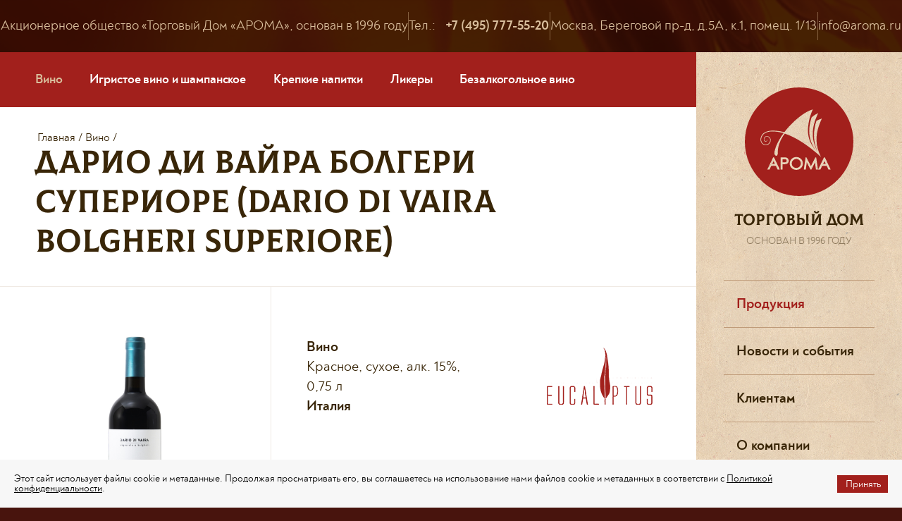

--- FILE ---
content_type: text/html; charset=utf-8
request_url: https://aroma.ru/produktsiya/vino/dario-di-vajra-bolgeri-superiore-dario-di-vaira-bolgheri-superiore/
body_size: 5642
content:

<!DOCTYPE HTML>
<html lang="ru-RU">

<head>
<title> ДАРИО ДИ ВАЙРА БОЛГЕРИ СУПЕРИОРЕ (DARIO DI VAIRA BOLGHERI SUPERIORE), Италия - Торговый Дом «Арома» - Торговый Дом «Арома»</title>
<link rel="shortcut icon" href="/favicon.png" type="image/x-icon">
<base href="https://aroma.ru/" />
<meta charset="UTF-8">
<meta name="viewport" content="width=device-width, initial-scale=1.0, maximum-scale=1.0, user-scalable=no" />
<meta name="format-detection" content="telephone=no">

<meta name="description" content=" ДАРИО ДИ ВАЙРА БОЛГЕРИ СУПЕРИОРЕ (DARIO DI VAIRA BOLGHERI SUPERIORE), Италия - Торговый Дом «Арома»" />
<link rel="stylesheet" type="text/css" href="https://aroma.ru/tmp/cache/stylesheet_combined_dd4b889ddc5eab3bf88d465f51ae97bb.css" />

<script src="libs/jquery/jquery-1.11.0.min.js"></script>
<link href="libs/fancybox/jquery.fancybox.min.css" rel="stylesheet" type="text/css" />
<script src="libs/fancybox/jquery.fancybox.min.js"></script>
<link href="libs/formstyler/jquery.formstyler.css" rel="stylesheet" type="text/css" />
<link href="libs/formstyler/jquery.formstyler.theme.css" rel="stylesheet" type="text/css" />
<script src="libs/formstyler/jquery.formstyler.js"></script>
<script src="libs/maskedinput/jquery.maskedinput.min.js"></script>
<link href="libs/slick/slick.css" rel="stylesheet" type="text/css" />
<script src="libs/slick/slick.js"></script>
<script src="js/common.js?t=237"></script>
<link href="fonts/noah/noah.css" rel="stylesheet" type="text/css" />
<link href="fonts/colus/colus.css" rel="stylesheet" type="text/css" />
<link href="css/bootstrap-grid.css" rel="stylesheet" type="text/css" />

<script src="js/popup.js"></script>
<script src="js/popup-window.js"></script>




</head>
<body>


    <div class="cbc">
      <header class="header"><div class="container">
  <div class="header__wrap">
    <div class="header__info h-info">
      <div class="h-info__item">Акционерное общество «Торговый Дом «АРОМА», основан в 1996 году</div>
      <div class="h-info__item">
        Тел.: <strong class="phone-num" data-phone="+74957775520">+7 (495) 777-55-20</strong>
      </div>
      <div class="h-info__item">Москва, Береговой пр-д, д.5А, к.1, помещ. 1/13</div>
      <div class="h-info__item">
        <a href="mailto:info@aroma.ru">info@aroma.ru</a>
      </div>
    </div>
    <div class="header__mob mob-header">
      <a href="./" class="mob-header__logo"><img src="images/logo-beige.svg" alt="Торговый дом Арома" /></a>
      <div class="mob-header__phone">
        <a href="tel:+74957775520"><strong>+7 (495) 777-55-20</strong></a>
      </div>
      <div class="mob-header__soc">
        <div class="h-soc soc-link">
          <a href="https://www.instagram.com/td.aroma/" class="soc-link__item"><img src="images/icon-inst.svg" alt="" /></a>
          <a href="https://www.facebook.com/torgdomaroma/" class="soc-link__item"><img src="images/icon-fb.svg" alt="" /></a>
          <a href="https://vk.com/tdaroma" class="soc-link__item"><img src="images/icon-vk.svg" alt="" /></a>
        </div>
      </div>
      <span class="burger-btn header__burger js-open-nav"></span>
    </div>
    <div class="search-top"><div class="h-search">
     <form action="/search_result/" method="GET" novalidate="novalidate">
      <input type="text" value="" name="phrase" placeholder="Поиск..." autocomplete="off" class="h-search__text" />
      <input type="submit" value="" class="h-search__btn" />
     </form>
     <div class="h-search__result search-result" style="display: none;">
      <div class="search-result__wrap">
       <div class="search-result__group" id="person_search">
        <div class="search-result__title">Товары</div>
        <div class="search-result__cards">
         
        </div>
       </div>
       
       <div class="search-result__more"><a class="more_result" href="#">Все результаты</a></div>
      </div>
     </div>
    </div></div>
  </div>
</div></header>
      <div class="page-overlay"></div>
      <div class="container page-content">
        <div class="page">
          <section class="page__content white-bg">
           
<nav class="page-nav">
    <a class="page-nav__link active" href="https://aroma.ru/produktsiya/vino/">Вино</a>
    <a class="page-nav__link " href="https://aroma.ru/produktsiya/igristoe-vino-i-shampanskoe/">Игристое вино и шампанское</a>
    <a class="page-nav__link " href="https://aroma.ru/produktsiya/krepkie-napitki/">Крепкие напитки</a>
    <a class="page-nav__link " href="https://aroma.ru/produktsiya/likery/">Ликеры</a>
                                                                                                <a class="page-nav__link " href="https://aroma.ru/produktsiya/bezalkogolnoe-vino/">Безалкогольное вино</a>
</nav>
 
<div class="tov-page cf">
    <div class="tov-page__title">
      <div class="breadcrumbs">
  <a href=https://aroma.ru>Главная</a> /
   <a href=https://aroma.ru/produktsiya//vino/>Вино</a> /
   <!--<span>ДАРИО ДИ ВАЙРА БОЛГЕРИ СУПЕРИОРЕ (DARIO DI VAIRA BOLGHERI SUPERIORE)</span>-->
 </div>
      <h1 class="title-h2">ДАРИО ДИ ВАЙРА БОЛГЕРИ СУПЕРИОРЕ (DARIO DI VAIRA BOLGHERI SUPERIORE) <!--/--> </h1>
    </div>
    <div class="tov-page__wrap">
      <div class="tov-page__photo">
        
        <div class="fix-scroll">
          <div class="fix-scroll__fly">
            <div class="fix-scroll__container">
              <div class="fix-scroll__wrap">

        <span class="tov-card__label"></span>


                <a href="https://aroma.ru/uploads/gss/goods/1233/big_1.jpg" data-fancybox="gls" data-caption="ДАРИО ДИ ВАЙРА БОЛГЕРИ СУПЕРИОРЕ (DARIO DI VAIRA BOLGHERI SUPERIORE)" class="tov-photo-wrap"><img src="https://aroma.ru/uploads/gss/goods/1233/big_1.jpg" alt="" /></a>
              </div>
            </div>
          </div>
        </div>

      </div>
      <div class="tov-page__descr tp-descr">
        <div class="tp-descr__wrap">
          <div class="tp-descr__info">
            <div>
            <strong>Вино</strong><br />

              Красное, сухое,   алк. 15%, 0,75 л<br>
              <strong>Италия</strong><br>

                          </div>
            <div class="tp-descr__brand">
              <!--a href="https://aroma.ru/brand/agricola-eucaliptus/"><img src="https://aroma.ru/uploads/gss/brands/brand_icon_36.png" alt=""></a-->
              <a href="https://aroma.ru/brand/agricola-eucaliptus/"><img src="https://aroma.ru/uploads/gss/images/brand_36/img_30.png" alt=""></a>
            </div>
          </div>
        </div>
        <div class="tp-descr__wrap">
          <div class="typography tp-descr__text">
            <ul>
                            <li><strong>Категория:</strong> DOР (контролируемое по происхождению).</li>              <li><strong>Регион производства:</strong> Тоскана</li>                            <li><strong>Виноградник:</strong> Болгери Супериоре</li>                                          <li><strong>Сорт винограда:</strong> 50% Каберне Совиньон, 40% Мерло, 10% Пти Вердо</li>              <li><strong>Дегустационные характеристики:</strong> Вину присущ  ярко-рубиновый цвет. Свежий, щедрый аромат вина пронизан нотами спелых ягод, ежевики, сливы, специй и табака. Вино обладает полным, щедрым, богатым, изысканным, гармоничным вкусом с нотами спелой вишни, черешни и сливы, округлыми таннинами и долгим, сочным послевкусием с оттенками конфитюра и дуба.

</li>              <li><strong>Гастрономия:</strong> Идеально сочетается с выдержанными и мягкими сырами, мясными блюдами с соусом, красным мясом на гриле.</li>              <li><strong>Рекомендуется употреблять при температуре:</strong> + 16-18&deg;C</li>              
            </ul>
            Выдержано 2,5 года, из которых 15 месяцев во французских барриках (бочки малого объема) из которых 80% новые.
          </div>
        <h2>Описание производителя</h2>
        <p>1990 - Паскуалино ди Вайра унаследует бизнес своего отца Джузеппе и начинает карьеру землевладельца, занимающегося повышением производства вина, продаваемого оптом, и выращиванием винограда, продаваемого известной тосканской семье виноделов Антинори. Кроме того, открывает первый агротуризм в Болгери (регион Тоскана) под названием «Эукалипт». </p>

<p>1998 - Получение Паскуалино Ди Вайра его первого вина из винограда Каберне Совиньон. Но он не бутилирует свое вино, он продает его как столовое на розлив.</p>

<p>2005 - Дарио Ди Вайра, сын Паскуалино, начинает изучать виноделие и энологию в университете города Пиза. В этом же году бутилируется вино «Клариче», названное по имени первого хозяйства, приобретенного его дедом и которое Марио Инчиза Делла Рокетта произвел в честь своей жены Клариче. </p>

<p>2008 - по настоящее время – Дарио Ди Вайра новый руководитель компании «Эукалиптус», название происходит от величественных деревьев, окружающих первый дом, построенный семьей. </p>

<p>На данный момент земля, в великой тосканской зоне Болгери, пригодная для обработки составляет 15 гектар, 5 из которых занимают виноградники для производства вина, 4 – оливковые рощи, 1 гектар – для культивирования земли под овощи для прямой продажи на ферму и 1 гектар леса. В 2008 году был построен новый винный погребок, оборудованный последними технологиями для производства вина высшего качества, где вино выдерживается в бочках из французского дуба. </p>          <a href="https://aroma.ru/produktsiya/vino/" class="button">Вернуться</a>
        </div>
      </div>
    </div>
  </div>
          </section>
          <aside class="page__side rside">
            <div class="logo">
  <a href="./" class="logo__icon"><img src="images/logo.svg" alt="Торговый дом Арома" /></a>
  <div class="logo__title">ТОРГОВЫЙ ДОМ</div>
  <div class="logo__since">Основан в 1996 году</div>
</div>
<nav class="h-nav">
  <span class="h-nav__close close-btn js-close-nav"></span>
  <div class="h-nav__item"><a class="h-nav__link active" href="https://aroma.ru/produktsiya/" >Продукция</a></div>
<div class="h-nav__item"><a class="h-nav__link" href="https://aroma.ru/novosti-i-sobytiya/">Новости и события</a></div>
<div class="h-nav__item"><a class="h-nav__link" href="https://aroma.ru/klientam/">Клиентам</a></div>
<div class="h-nav__item"><a class="h-nav__link" href="https://aroma.ru/o-kompanii/">О компании</a></div>
<div class="h-nav__item"><a class="h-nav__link" href="https://aroma.ru/prajs-list/">Прайс-лист</a></div>
<div class="h-nav__item"><a class="h-nav__link" href="https://aroma.ru/kontakty/">Контакты</a></div>


</nav>
<div class="h-search">
     <form action="/search_result/" method="GET" novalidate="novalidate">
      <input type="text" value="" name="phrase" placeholder="Поиск..." autocomplete="off" class="h-search__text" />
      <input type="submit" value="" class="h-search__btn" />
     </form>
     <div class="h-search__result search-result" style="display: none;">
      <div class="search-result__wrap">
       <div class="search-result__group" id="person_search">
        <div class="search-result__title">Товары</div>
        <div class="search-result__cards">
         
        </div>
       </div>
       
       <div class="search-result__more"><a class="more_result" href="#">Все результаты</a></div>
      </div>
     </div>
    </div>
<div class="h-soc soc-link">
  
  <a href="https://vk.com/tdaroma/" class="soc-link__item"><img src="images/icon-vk.svg" alt="" /></a>
  <a href="https://t.me/tdaroma" class="soc-link__item"><img src="/images/icon-tg.svg" alt="" /></a>
</div>
          </aside>
        </div>
        <div class="slider__title">
    <h3 class="title-h3 icon-inst">Наш telegram</h3>
  </div>

<div id="widgetData" class="data slider slider-x5 inst-slider-wrap bottom_slider"  data-arrows="true">
<div><a href="https://t.me/tdaroma/542" class="image" target="_blank"><img src="/uploads/images/telegram/tg-1-3-2026.jpg" alt="Мы в telegram" /></a></div>
<div><a href="https://t.me/tdaroma/541" class="image" target="_blank"><img src="/uploads/images/telegram/tg-1-2-2026.jpg" alt="Мы в telegram" /></a></div>
<div><a href="https://t.me/tdaroma/540" class="image" target="_blank"><img src="/uploads/images/telegram/tg-1-1-2026.jpg" alt="Мы в telegram" /></a></div>
<div><a href="https://t.me/tdaroma/539" class="image" target="_blank"><img src="/uploads/images/telegram/tg-7-12-2025.jpg" alt="Мы в telegram" /></a></div>
<div><a href="https://t.me/tdaroma/538" class="image" target="_blank"><img src="/uploads/images/telegram/tg-6-12-2025.jpg" alt="Мы в telegram" /></a></div>
<div><a href="https://t.me/tdaroma/537" class="image" target="_blank"><img src="/uploads/images/telegram/tg-5-12-2025.jpg" alt="Мы в telegram" /></a></div>
<div><a href="https://t.me/tdaroma/536" class="image" target="_blank"><img src="/uploads/images/telegram/tg-4-12-2025.jpg" alt="Мы в telegram" /></a></div>
<div><a href="https://t.me/tdaroma/535" class="image" target="_blank"><img src="/uploads/images/telegram/tg-3-12-2025.jpg" alt="Мы в telegram" /></a></div>
<div><a href="https://t.me/tdaroma/533" class="image" target="_blank"><img src="/uploads/images/telegram/tg-2-12-2025.jpg" alt="Мы в telegram" /></a></div>
<div><a href="https://t.me/tdaroma/532" class="image" target="_blank"><img src="/uploads/images/telegram/tg-1-12-2025.jpg" alt="Мы в telegram" /></a></div>
</div>
</div>
      </div>
      <footer class="footer"><div class="container footer__nav f-nav">
  <div class="f-nav__item"><a class="f-nav__link active" href="https://aroma.ru/produktsiya/" >Продукция</a></div>
<div class="f-nav__item"><a class="f-nav__link" href="https://aroma.ru/novosti-i-sobytiya/">Новости и события</a></div>
<div class="f-nav__item"><a class="f-nav__link" href="https://aroma.ru/klientam/">Клиентам</a></div>
<div class="f-nav__item"><a class="f-nav__link" href="https://aroma.ru/o-kompanii/">О компании</a></div>
<div class="f-nav__item"><a class="f-nav__link" href="https://aroma.ru/prajs-list/">Прайс-лист</a></div>
<div class="f-nav__item"><a class="f-nav__link" href="https://aroma.ru/kontakty/">Контакты</a></div>


  <div class="f-nav__item"><span class="f-nav__link phone-num" data-phone="+74957775520">+7 (495) 777-55-20</span></div>
  <div class="f-nav__item"><a href="mailto:info@aroma.ru" class="f-nav__link">Написать нам</a></div>
</div>
<div class="container footer__bottom f-bottom">
  <div class="f-bottom__el">
    <div class="f-cpr">© 2008–2026, Торговый Дом «АРОМА»<br> Эксклюзивные поставки алкогольной продукции</div>
  </div>
  <div class="f-bottom__el">
    <div class="footer__soc soc-link"><a href="https://vk.com/tdaroma/" class="soc-link__item"><img src="images/icon-vk.svg" alt="" /></a> <a href="https://t.me/tdaroma" class="soc-link__item"><img src="images/icon-tg.svg" alt="" /></a></div>
  </div>
  <div class="f-bottom__el flex-center">
    <span class="plus18">18+</span><a href="politika-konfidentsialnosti/" class="f-policy">Политика конфиденциальности</a></div>
  <div class="f-bottom__el">
    <div class="f-develop"><a href="https://visualweb.ru/sozdanie-sajta/">Создание сайта</a> —<br/> студия VisualWeb</div>
  </div>

<script src="/js/jquery.cookie.js"></script>

<script>
$(document).ready(function() {
    $('#cookies a.close').off('click').on('click', function(e) {
        e.preventDefault();
        e.stopPropagation();
        $.cookie("cookie_accept", 'accept', {
            expires: 1,
            path: '/'
        });
        $('#cookies').addClass('hidden');
    });
});
</script>

<div class="cookies " id="cookies">
 <div class="inf">
  <span>Этот сайт использует файлы cookie и метаданные. Продолжая просматривать его, вы соглашаетесь на использование нами файлов cookie и метаданных в соответствии с <a href="/politika-konfidentsialnosti/">Политикой конфиденциальности</a>.</span>
  <a href="#" class="close"><span>Принять</span></a>
 </div>
</div>


<!-- Yandex.Metrika counter --> <script> (function(m,e,t,r,i,k,a){m[i]=m[i]||function(){(m[i].a=m[i].a||[]).push(arguments)}; m[i].l=1*new Date();k=e.createElement(t),a=e.getElementsByTagName(t)[0],k.async=1,k.src=r,a.parentNode.insertBefore(k,a)}) (window, document, "script", "https://mc.yandex.ru/metrika/tag.js", "ym"); ym(31495503, "init", { clickmap:true, trackLinks:true, accurateTrackBounce:true, webvisor:true }); </script> <noscript><div><img src="https://mc.yandex.ru/watch/31495503" style="position:absolute; left:-9999px;" alt="" /></div></noscript> <!-- /Yandex.Metrika counter -->

</div></footer>
    </div>
 	<div id="dialog18" class="window conf18"> 
   		<div>
			<p class="ahtung">Внимание!</p>
			<p>Данный сайт содержит запрещенную<br>
				информацию для лиц младше 18 лет
			</p>
			<a href="is_18.php?t=526" class="closeb">Мне больше 18 лет</a> <a href="https://www.yandex.ru/">Мне меньше 18 лет</a>
		</div>
	</div>
<div id="mask"></div>
</body>
</html>

--- FILE ---
content_type: text/css
request_url: https://aroma.ru/fonts/noah/noah.css
body_size: 86
content:
@font-face {
    font-family: 'noah';
    src: url('noah-regular.woff2') format('woff2'),
         url('noah-regular.woff') format('woff'),
         url('noah-regular.ttf') format('truetype');
    font-weight: normal;
    font-style: normal;
}

@font-face {
    font-family: 'noah';
    src: url('noah-bold.woff2') format('woff2'),
         url('noah-bold.woff') format('woff'),
         url('noah-bold.ttf') format('truetype');
    font-weight: bold;
    font-style: normal;
}

--- FILE ---
content_type: text/css
request_url: https://aroma.ru/fonts/colus/colus.css
body_size: 83
content:
@font-face {
    font-family: 'Colus-Web';
    src: local('Colus Regular'), local('Colus-Regular'), url('Colus-Regular.woff2') format('woff2'), url('Colus-Regular.woff') format('woff'), url('Colus-Regular.ttf') format('truetype');
    font-weight: 400;
    font-style: normal;
}


--- FILE ---
content_type: image/svg+xml
request_url: https://aroma.ru/images/logo-beige.svg
body_size: 1863
content:
<?xml version="1.0" standalone="no"?>
<!DOCTYPE svg PUBLIC "-//W3C//DTD SVG 20010904//EN"
 "http://www.w3.org/TR/2001/REC-SVG-20010904/DTD/svg10.dtd">
<svg version="1.0" xmlns="http://www.w3.org/2000/svg"
 width="154.000000pt" height="154.000000pt" viewBox="0 0 642.000000 642.000000"
 preserveAspectRatio="xMidYMid meet">

<g transform="translate(0.000000,642.000000) scale(0.100000,-0.100000)"
fill="#d9be9c" stroke="none">
<path d="M2990 6414 c-453 -41 -812 -138 -1185 -319 -327 -159 -572 -333 -838
-594 -529 -519 -844 -1152 -944 -1898 -24 -178 -24 -608 0 -786 84 -623 328
-1189 715 -1656 82 -99 295 -313 399 -401 474 -402 1042 -652 1680 -737 178
-24 608 -24 786 0 623 84 1189 328 1656 715 99 82 313 295 401 399 347 409
588 906 695 1432 47 232 59 357 59 641 0 284 -12 409 -59 641 -107 526 -348
1023 -695 1432 -88 104 -302 317 -401 399 -465 386 -1040 635 -1651 714 -117
15 -520 27 -618 18z m357 -1285 c263 -36 489 -145 676 -328 403 -392 470
-1004 163 -1476 -115 -177 -329 -358 -511 -434 -460 -192 -951 -98 -1296 248
-466 466 -462 1204 8 1662 258 252 617 375 960 328z m-2150 -2541 c23 -29 424
-929 418 -938 -3 -6 -34 -10 -69 -10 l-63 0 -46 100 -46 100 -222 -2 -221 -3
-43 -95 -43 -95 -62 -3 c-35 -2 -67 1 -72 6 -7 7 380 873 417 928 17 26 37 31
52 12z m2031 -19 c121 -41 224 -137 283 -264 29 -61 33 -81 37 -174 3 -90 1
-116 -17 -170 -62 -181 -211 -306 -400 -333 -148 -22 -298 29 -407 138 -271
270 -135 734 240 820 78 17 182 11 264 -17z m678 23 c6 -4 76 -164 154 -355
79 -191 144 -346 145 -345 2 2 65 156 141 343 75 187 142 346 147 353 5 6 17
12 27 12 10 0 22 -6 28 -12 8 -11 168 -853 175 -923 2 -18 -4 -20 -68 -20
l-70 0 -50 303 c-27 166 -53 302 -57 302 -5 0 -8 -6 -8 -12 -1 -7 -54 -148
-119 -313 -108 -275 -120 -300 -143 -303 -14 -2 -29 3 -35 10 -6 7 -63 149
-129 316 -65 166 -121 302 -124 302 -3 0 -12 -39 -19 -87 -24 -171 -80 -504
-86 -513 -8 -13 -122 -13 -130 0 -3 5 28 195 70 422 42 227 79 429 82 448 12
74 33 96 69 72z m1571 -466 c118 -261 209 -474 205 -478 -5 -5 -38 -8 -72 -6
l-64 3 -42 95 -41 95 -224 2 -224 3 -44 -100 -43 -100 -64 0 c-34 0 -66 5 -69
10 -5 8 180 425 386 868 62 135 48 153 296 -392z m-3210 430 c101 -47 173
-156 173 -261 0 -99 -70 -209 -163 -256 l-38 -20 37 -67 c115 -209 156 -294
147 -303 -6 -6 -41 -9 -79 -7 l-69 3 -93 183 -93 182 -99 0 -100 0 -2 -182 -3
-183 -65 0 -65 0 -3 455 c-1 250 0 461 3 468 3 9 59 12 232 12 220 0 230 -1
280 -24z"/>
<path d="M3028 4995 c-395 -67 -728 -371 -832 -761 l-24 -91 162 -6 c88 -4
215 -16 280 -27 66 -11 123 -17 126 -13 185 224 301 336 461 443 137 91 347
198 491 250 54 19 98 38 98 41 0 11 -180 100 -252 125 -151 51 -348 66 -510
39z"/>
<path d="M3822 4742 c-55 -129 -92 -328 -92 -495 0 -218 75 -650 162 -935 l31
-103 44 43 c104 102 205 285 250 456 23 85 27 117 27 257 0 144 -2 170 -27
260 -50 184 -134 332 -266 468 -103 107 -104 107 -129 49z"/>
<path d="M2163 3909 c11 -193 77 -384 187 -544 29 -41 56 -75 61 -75 5 0 9 11
9 25 0 41 46 244 75 330 30 91 103 251 136 296 11 16 20 31 18 33 -15 12 -182
29 -323 33 l-169 6 6 -104z"/>
<path d="M2750 3893 c-106 -167 -184 -409 -208 -645 -8 -75 -7 -79 17 -102 76
-72 259 -161 408 -198 132 -33 360 -31 493 4 144 39 339 136 394 197 18 20 18
21 -10 58 -44 60 -271 289 -354 358 -104 86 -226 164 -378 240 -104 52 -305
135 -327 135 -3 0 -19 -21 -35 -47z"/>
<path d="M1086 2144 c-43 -97 -76 -178 -73 -180 2 -3 76 -3 164 -2 l160 3 -80
178 c-44 97 -83 177 -86 177 -4 0 -42 -79 -85 -176z"/>
<path d="M2984 2451 c-96 -25 -196 -109 -236 -199 -33 -72 -36 -191 -8 -264
28 -76 104 -159 178 -195 50 -24 69 -28 147 -28 77 0 98 4 148 27 174 82 251
288 170 459 -59 125 -167 200 -296 205 -40 2 -86 0 -103 -5z"/>
<path d="M5154 2147 l-80 -182 159 -3 c88 -1 162 0 164 2 5 4 -143 344 -156
358 -3 4 -43 -75 -87 -175z"/>
<path d="M1892 2288 l3 -163 95 -3 c126 -4 192 5 231 31 103 69 95 223 -15
276 -36 18 -61 21 -179 21 l-137 0 2 -162z"/>
</g>
</svg>


--- FILE ---
content_type: application/javascript
request_url: https://aroma.ru/js/common.js?t=237
body_size: 4476
content:

$(window).load(function () {

	setFlyPos();

	$(window).bind('scroll', function () {

		setFlyPos();

	});

	function setFlyPos(){

		if ( $('.fix-scroll').length > 0 ) {
			var fs = $('.fix-scroll');
			var fsFly= fs.find('.fix-scroll__fly');
			var fsFlyWrap= fs.find('.fix-scroll__wrap');
		
			fs.css('min-height', fs.parent().height() );

			var tp = fs.offset();
			tp = tp.top;


			if ($(window).scrollTop() > tp) {
				if (!fsFly.hasClass('bt-fixed')){
					fsFly.addClass('fixed');
				}

				bp = tp + fs.height() - fsFlyWrap.height();


				if ($(window).scrollTop() > bp) {
					fsFly.addClass('bt-fixed');
					fsFly.removeClass('fixed');
				} else {
					fsFly.removeClass('bt-fixed');
					fsFly.addClass('fixed');
				}

			} else {
				fsFly.removeClass('fixed');
			}
		}
	}

});



$(document).ready(function () {

	/* INCLUDE PLUGINS */

	$(".fb").fancybox({
		touch: false
	});

	$(".fb-white").fancybox({
		touch: false,
		baseClass: 'fancybox-white-bg',

		afterLoad : function(instance, current) {

			var sliderBox = $('.popup').find('.slider-gallery-box');
			var sliderFor = sliderBox.find('.slider-for');
			var sliderThumb = sliderBox.find('.slider-thumb');

			sliderFor.slick('refresh');
			sliderThumb.slick('refresh');
		}
	});
	


	$('input[type="checkbox"], input[type="radio"], select').styler({
		selectSearch: true
	});

	$(".phone-mask input").mask("+7 (999) 999-99-99");


	/* slick init */

	$('.slider-promo').each(function () {
		var slider = $(this);

		slider.slick({
			arrows: true,
			dots: true,
			infinite: true,
			slidesToShow: 1,
			slidesToScroll: 1,
			autoplay: true,
			autoplaySpeed: 4000,
			speed: 1000,
			responsive: [{
				breakpoint: 567,
				settings: {
					slidesToShow: 1,
					slidesToScroll: 1,
					arrows: false
				}
			}]
		});
	});


	$('.slider-x1').each(function () {
		var slider = $(this);

		slider.slick({
			dots: true,
			infinite: true,
			slidesToShow: 1,
			slidesToScroll: 1,
			responsive: [{
				breakpoint: 567,
				settings: {
					slidesToShow: 1,
					slidesToScroll: 1,
					arrows: false
				}
			}]
		});
	});


	$('.slider-x2').each(function () {
		var slider = $(this);

		slider.slick({
			dots: true,
			infinite: false,
			slidesToShow: 2,
			slidesToScroll: 2,
			responsive: [{
					breakpoint: 992,
					settings: {
						slidesToShow: 1,
						slidesToScroll: 1
					}
				},
				{
					breakpoint: 567,
					settings: {
						slidesToShow: 1,
						slidesToScroll: 1,
						arrows: false
					}
				}
			]
		});
	});

	$('.slider-x3').each(function () {
		var slider = $(this);

		slider.slick({
			infinite: false,
			slidesToShow: 3,
			slidesToScroll: 3,
			responsive: [{
					breakpoint: 1200,
					settings: {
						slidesToShow: 3,
						slidesToScroll: 3
					}
				},
				{
					breakpoint: 992,
					settings: {
						slidesToShow: 2,
						slidesToScroll: 2,
						dots: true,
						arrows: false
					}
				},
				{
					breakpoint: 567,
					settings: {
						slidesToShow: 1,
						slidesToScroll: 1,
						dots: true,
						arrows: false
					}
				}
			]
		});
	});

	$('.slider-x4').each(function () {
		var slider = $(this);

		slider.slick({
			slidesToShow: 4,
			slidesToScroll: 4,
			responsive: [{
					breakpoint: 1200,
					settings: {
						slidesToShow: 3,
						slidesToScroll: 3
					}
				},
				{
					breakpoint: 992,
					settings: {
						slidesToShow: 2,
						slidesToScroll: 2,
						dots: true,
						arrows: false
					}
				},
				{
					breakpoint: 567,
					settings: {
						slidesToShow: 1,
						slidesToScroll: 1,
						dots: true,
						arrows: false
					}
				}
			]
		});
	});


	$('.slider-x5').each(function () {
		var slider = $(this);
		var dots = false;
		var arrows = false;

		if ( slider.data('dots') ) {
			var dots = true;
		}

		if ( slider.data('arrows') ) {
			var arrows = true;
		}

		slider.slick({
			infinite: true,
			slidesToShow: 5,
			slidesToScroll: 5,
			dots: dots,
			arrows: arrows,
						autoplay: true,
			autoplaySpeed: 3500,
			speed: 1000,
			responsive: [{
					breakpoint: 1200,
					settings: {
						slidesToShow: 4,
						slidesToScroll: 4
					}
				},
				{
					breakpoint: 992,
					settings: {
						slidesToShow: 3,
						slidesToScroll: 3,
						dots: true,
						arrows: false
					}
				},
				{
					breakpoint: 567,
					settings: {
						slidesToShow: 2,
						slidesToScroll: 2,
						dots: true,
						arrows: false
					}
				}
			]
		});
	});



	$('.slider-gallery-box').each(function () {
		var sliderFor = $(this).find('.slider-for');
		var sliderThumb = $(this).find('.slider-thumb');

		sliderFor.slick({
			slidesToShow: 1,
			slidesToScroll: 1,
			asNavFor: sliderThumb,
	
			responsive: [{
				breakpoint: 567,
				settings: {
					slidesToShow: 1,
					slidesToScroll: 1,
					dots: false,
					arrows: false
				}
			}]
	
		});

		sliderThumb.slick({
			slidesToShow: 5,
			slidesToScroll: 1,
			asNavFor: sliderFor,
			focusOnSelect: true,
			arrows: false,
			
			responsive: [{
				breakpoint: 992,
				settings: {
					slidesToShow: 5,
					slidesToScroll: 1,
					asNavFor: sliderFor,
					focusOnSelect: true,
					centerMode: true,
					arrows: false
				}
			}],

			responsive: [{
				breakpoint: 567,
				settings: {
					slidesToShow: 3,
					slidesToScroll: 1,
					asNavFor: sliderFor,
					focusOnSelect: true,
					dots: false,
					arrows: false
				}
			}]
			
		});
	});

  $('.filter').on('change', function(){
    $(this).parents('form')[0].submit();
  })

	/* BASE FUNCTION */

	$(".js-open-nav").click(function () {
		var btn = $(this);

		if (!btn.hasClass('animate-active') && !$(".js-close-nav").hasClass('animate-active')) {
			$('.page-overlay').fadeIn();

			$('body').css('overflow', 'hidden');

			$('.cbc').stop().animate({
				right: "-=320"
			}, 500, function () {
				btn.removeClass('animate-active');
			});

			$('.header').stop().animate({
				right: "-=400"
			}, 500);


			$('.h-nav').stop().animate({
				left: "+=320"
			}, 500);

			btn.addClass('animate-active');
		}

		return false;
	});

	$(".js-close-nav").click(function () {
		var btn = $(this);

		if (!btn.hasClass('animate-active') && !$(".js-open-nav").hasClass('animate-active')) {
			$('.cbc').stop().animate({
				right: "+=320"
			}, 500);

			$('.header').stop().animate({
				right: "+=400"
			}, 500);

			$('.h-nav').stop().animate({
				left: "-=320"
			}, 500, function () {
				$('body').css('overflow', 'visible');
				btn.removeClass('animate-active');
			});

			$('.page-overlay').fadeOut();
			btn.addClass('animate-active');
		}
		return false;
	});


	$(".page-overlay").click(function () {
		$(".js-close-nav").trigger('click');
		$(".js-close-sidebar").trigger('click');
	});


	window.mobileAndTabletcheck = function () {
		var check = false;
		(function (a) {
			if (/(android|bb\d+|meego).+mobile|avantgo|bada\/|blackberry|blazer|compal|elaine|fennec|hiptop|iemobile|ip(hone|od)|iris|kindle|lge |maemo|midp|mmp|mobile.+firefox|netfront|opera m(ob|in)i|palm( os)?|phone|p(ixi|re)\/|plucker|pocket|psp|series(4|6)0|symbian|treo|up\.(browser|link)|vodafone|wap|windows ce|xda|xiino|android|ipad|playbook|silk/i.test(a) || /1207|6310|6590|3gso|4thp|50[1-6]i|770s|802s|a wa|abac|ac(er|oo|s\-)|ai(ko|rn)|al(av|ca|co)|amoi|an(ex|ny|yw)|aptu|ar(ch|go)|as(te|us)|attw|au(di|\-m|r |s )|avan|be(ck|ll|nq)|bi(lb|rd)|bl(ac|az)|br(e|v)w|bumb|bw\-(n|u)|c55\/|capi|ccwa|cdm\-|cell|chtm|cldc|cmd\-|co(mp|nd)|craw|da(it|ll|ng)|dbte|dc\-s|devi|dica|dmob|do(c|p)o|ds(12|\-d)|el(49|ai)|em(l2|ul)|er(ic|k0)|esl8|ez([4-7]0|os|wa|ze)|fetc|fly(\-|_)|g1 u|g560|gene|gf\-5|g\-mo|go(\.w|od)|gr(ad|un)|haie|hcit|hd\-(m|p|t)|hei\-|hi(pt|ta)|hp( i|ip)|hs\-c|ht(c(\-| |_|a|g|p|s|t)|tp)|hu(aw|tc)|i\-(20|go|ma)|i230|iac( |\-|\/)|ibro|idea|ig01|ikom|im1k|inno|ipaq|iris|ja(t|v)a|jbro|jemu|jigs|kddi|keji|kgt( |\/)|klon|kpt |kwc\-|kyo(c|k)|le(no|xi)|lg( g|\/(k|l|u)|50|54|\-[a-w])|libw|lynx|m1\-w|m3ga|m50\/|ma(te|ui|xo)|mc(01|21|ca)|m\-cr|me(rc|ri)|mi(o8|oa|ts)|mmef|mo(01|02|bi|de|do|t(\-| |o|v)|zz)|mt(50|p1|v )|mwbp|mywa|n10[0-2]|n20[2-3]|n30(0|2)|n50(0|2|5)|n7(0(0|1)|10)|ne((c|m)\-|on|tf|wf|wg|wt)|nok(6|i)|nzph|o2im|op(ti|wv)|oran|owg1|p800|pan(a|d|t)|pdxg|pg(13|\-([1-8]|c))|phil|pire|pl(ay|uc)|pn\-2|po(ck|rt|se)|prox|psio|pt\-g|qa\-a|qc(07|12|21|32|60|\-[2-7]|i\-)|qtek|r380|r600|raks|rim9|ro(ve|zo)|s55\/|sa(ge|ma|mm|ms|ny|va)|sc(01|h\-|oo|p\-)|sdk\/|se(c(\-|0|1)|47|mc|nd|ri)|sgh\-|shar|sie(\-|m)|sk\-0|sl(45|id)|sm(al|ar|b3|it|t5)|so(ft|ny)|sp(01|h\-|v\-|v )|sy(01|mb)|t2(18|50)|t6(00|10|18)|ta(gt|lk)|tcl\-|tdg\-|tel(i|m)|tim\-|t\-mo|to(pl|sh)|ts(70|m\-|m3|m5)|tx\-9|up(\.b|g1|si)|utst|v400|v750|veri|vi(rg|te)|vk(40|5[0-3]|\-v)|vm40|voda|vulc|vx(52|53|60|61|70|80|81|83|85|98)|w3c(\-| )|webc|whit|wi(g |nc|nw)|wmlb|wonu|x700|yas\-|your|zeto|zte\-/i.test(a.substr(0, 4))) check = true
		})(navigator.userAgent || navigator.vendor || window.opera);
		return check;
	}

	if (window.mobileAndTabletcheck()) {
		$('.phone-num').each(function () {
			num = $(this).data('phone');
			num_text = $(this).text();
			$(this).html('<a href="tel:' + num + '">' + num_text + '</a>');
		});
	}

	$(".goto_top").click(function () {
		$("html, body").animate({
			scrollTop: 0
		}, 1000);
		return false;
	});

	$(".goto").click(function () {
		var scroll = 0;
		scroll = $($(this).attr("href")).offset().top - 20;
		$("html, body").animate({
			scrollTop: scroll
		}, 1000);
		return false;
	});


	$(".js-next-toggle").click(function () {
		$(this).toggleClass('open');
		$(this).next().slideToggle();
		return false;
	});


	$('.js-cat-filter-toggle').click(function () {
		$(this).toggleClass('open');
		$('.cat-filter__more').slideToggle();
		return false;
	});


	$('.js-close-city-balloon').click(function () {
		$('.city-balloon').fadeOut();
		return false;
	});



	$('.js-show-table-info').on('click touchstart', function () {
		$($(this).attr("href")).addClass('show');

		return false;
	});


	$('.table-info__close').on('click touchstart', function () {
		$(this).closest('.table-info').removeClass('show');
		return false;
	});


	/* tabs */

	$('.tabs__header').delegate('.tabs__item:not(.active)', 'click', function () {
		$(this).closest('.tabs__header').find('.active').removeClass('active');
		$(this).addClass('active')
			.parents('.tabs').find('.tabs__box').hide().removeClass('visible').eq($(this).index()).show().addClass('visible');
	});

		/* --- item counter  --- */

		$(".js-counter input").on("keydown", function (event) {
			if (event.keyCode == 46 || event.keyCode == 8 || event.keyCode == 37 || event.keyCode == 39) {} else {
				if (event.keyCode == 38) {
					var value = parseInt($(this).val());
					$(this).val(value + 1).change();
				}
	
				if (event.keyCode == 40) {
					var value = parseInt($(this).val());
					var min = 1;
					if ($(this).data('mincount')) {
						min = $(this).data('mincount');
					}
	
					if (value > min) $(this).val(value - 1).change();
				}
	
				if ((event.keyCode < 48 || event.keyCode > 57) && (event.keyCode < 96 || event.keyCode > 105)) {
					event.preventDefault();
				}
			}
		});
	
		$(".js-counter input").on("keyup", function () {
			var min = 2;
			if ($(this).data('mincount')) {
				min = $(this).data('mincount') + 1;
			}
	
			if ($(this).val() < min) $(this).val(min - 1).change();
		});
	
		$(".js-counter span").click(function () {
	
			var min = 1;
			var input = $(this).closest('.js-counter').find('input');
			var value = parseInt(input.val());
	
			if (input.data('mincount')) {
				min = input.data('mincount');
			}
	
	
			if ($(this).hasClass('js-counter-down') && value > min) input.val(value - 1).change();
			if ($(this).hasClass('js-counter-up')) input.val(value + 1).change();
	
			return false;
		});
	
	
		$('.js-counter input[type="text"]').each(function () {
			$(this).val($(this).prop('defaultValue'));
		});
        
        
           $('#clear_array').click(function() {
        var clear_mas = true;
       
        
        $.ajax({
            url: '/do_price/', // Замените на URL вашего серверного обработчика
            method: 'POST',
            data: { clear_mas: clear_mas },
            success: function(response) {
               $('.product-button.selected').each(function() {
                    $(this).removeClass('selected');
                });
            },
            error: function() {
                console.error('Ошибка при отправке данных на сервер');
            }
        });
    });  
        
        
          $('.product-button').click(function() {
        var productId = $(this).data('product-id');
          var catId = $(this).data('cat-id');
        var button = $(this);
        
        $.ajax({
            url: '/do_price/', // Замените на URL вашего серверного обработчика
            method: 'POST',
            data: { product_id: productId,cat_id:catId },
            success: function(response) {
                if (response === 'unselect') {
                   button.removeClass('selected');  
                     button.html('Добавить в каталог');
                }
                else
                {
                button.addClass('selected');
                button.html('Товар выбран для каталога');
                }
            },
            error: function() {
                console.error('Ошибка при отправке данных на сервер');
            }
        });
    });
    
     $('body').on('click', '#go', function(event){
   var gener = 1;
   
    $('#link_price').removeClass('none').html('<img src="/export/loading.gif" width="64"/>');
              
  $.ajax({
                            url: '/export/save_price.php',
                            type: 'POST',
                            data: {gener:gener},
                            cache: false,
                            success: function( respond, textStatus, jqXHR ){
                                
                                
                                $('#link_price').html(respond);

                            }

                        });
        }); 
                          
    


});
function getCookie(name) {
  var matches = document.cookie.match(new RegExp(
    "(?:^|; )" + name.replace(/([\.$?*|{}\(\)\[\]\\\/\+^])/g, '\\$1') + "=([^;]*)"
  ));
  return matches ? decodeURIComponent(matches[1]) : undefined;
}

--- FILE ---
content_type: application/javascript
request_url: https://aroma.ru/js/popup-window.js
body_size: 264
content:
$(document).ready(function() {
	var is_18 = getCookie('is_18');console.log(is_18);
  if ( is_18 !== "1" ) {
  	var id = "#dialog18";
  	var maskHeight = $(document).height();
  	var maskWidth = $(window).width();
  	$('#mask').css({'width':'100%','height':maskHeight});
  	$('#mask').fadeTo("slow",0.8);
  	var winH = $(window).height();
  	var winW = $("#mask").width();
    $(id).css('top',  winH/2-$(id).height()/2);
    $(id).css('left', winW/2-$(id).width()/2);
    $(id).fadeIn(2000);
	
    /*$('.window .closeb').click(function (e) {
			e.preventDefault();
			$('#mask, .window').fadeOut();
		});*/

  }
});

--- FILE ---
content_type: image/svg+xml
request_url: https://aroma.ru/images/icon-inst.svg
body_size: 171
content:
<svg xmlns="http://www.w3.org/2000/svg" width="16" height="16" viewBox="0 0 16 16"><g><g><path fill="#d9be9c" d="M11.233 0A4.772 4.772 0 0 1 16 4.766v6.468A4.772 4.772 0 0 1 11.233 16H4.766A4.772 4.772 0 0 1 0 11.234V4.766A4.772 4.772 0 0 1 4.766 0zM7.995 3.556a4.445 4.445 0 0 0-4.44 4.44 4.445 4.445 0 0 0 4.44 4.438 4.444 4.444 0 0 0 4.44-4.439 4.445 4.445 0 0 0-4.44-4.44m.01 7.122a2.672 2.672 0 1 1 0-5.344 2.672 2.672 0 0 1 0 5.344"/></g></g></svg>